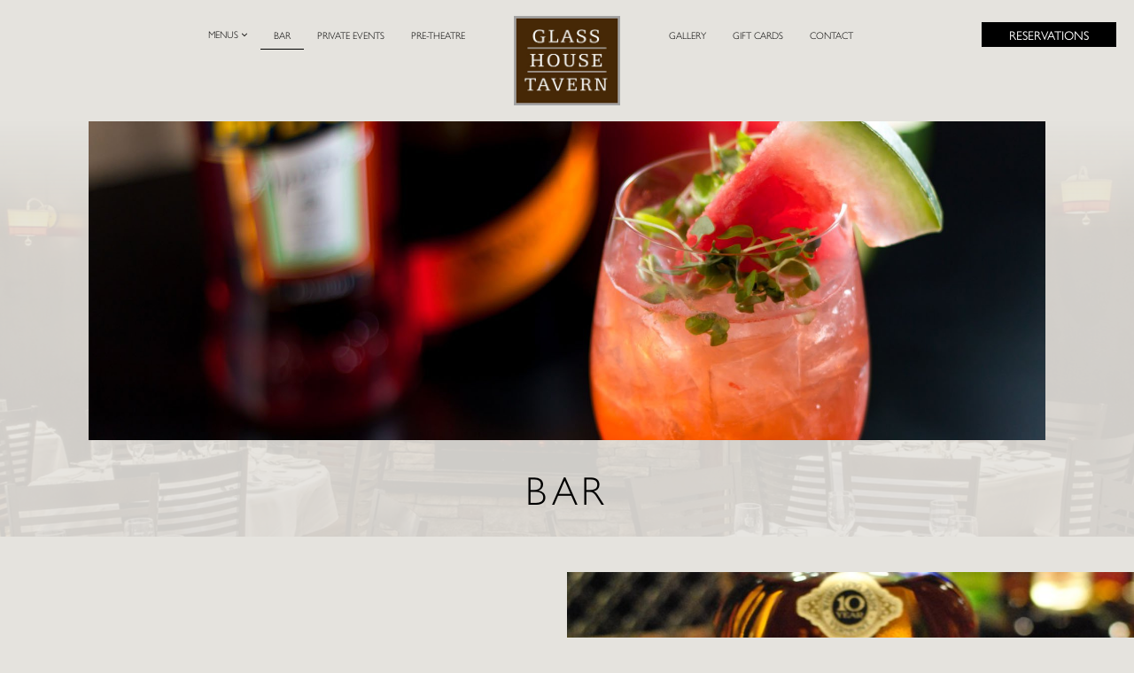

--- FILE ---
content_type: text/html; charset=utf-8
request_url: https://www.glasshousetavern.com/bar/
body_size: 5294
content:

<!DOCTYPE html><html lang="home"><head><meta charset="utf-8" /><meta http-equiv="X-UA-Compatible" content="IE=edge" /><meta name="viewport" content="width=device-width, initial-scale=1, maximum-scale=1" /><link rel="shortcut icon" size ="192x192" href="/media_files/favicon/fav-192-logo_glJyyeG.png"/><link rel="shortcut icon" size ="128x128" href="/media_files/favicon/fav-128-logo_glJyyeG.png"/><link rel="shortcut icon" size ="48x48" href="/media_files/favicon/fav-48-logo_glJyyeG.png"/><link rel="shortcut icon" size ="32x32" href="/media_files/favicon/fav-32-logo_glJyyeG.png"/><link rel="shortcut icon" size ="16x16" href="/media_files/favicon/fav-16-logo_glJyyeG.png"/><link rel="touch-icon" size ="192x192" href="/media_files/favicon/fav-192-logo_glJyyeG_OE3HLxd.png"/><link rel="icon" size ="192x192" href="/media_files/favicon/fav-192-logo_glJyyeG_wAhwfSX.png"/><link rel="apple-touch-icon" size ="180x180" href="/media_files/favicon/fav-180-logo_glJyyeG.png"/><link rel="apple-touch-icon" size ="144x144" href="/media_files/favicon/fav-144-logo_glJyyeG.png"/><link rel="apple-touch-icon" size ="114x114" href="/media_files/favicon/fav-114-logo_glJyyeG.png"/><link rel="apple-touch-icon" size ="72x72" href="/media_files/favicon/fav-72-logo_glJyyeG.png"/><link rel="apple-touch-icon" size ="57x57" href="/media_files/favicon/fav-57-logo_glJyyeG.png"/><link rel="apple-touch-icon-precomposed" size ="180x180" href="/media_files/favicon/fav-180-logo_glJyyeG_8A2pLsO.png"/><link rel="apple-touch-icon-precomposed" size ="152x152" href="/media_files/favicon/fav-152-logo_glJyyeG.png"/><link rel="apple-touch-icon-precomposed" size ="144x144" href="/media_files/favicon/fav-144-logo_glJyyeG_IekiGDQ.png"/><link rel="apple-touch-icon-precomposed" size ="120x120" href="/media_files/favicon/fav-120-logo_glJyyeG.png"/><link rel="apple-touch-icon-precomposed" size ="114x114" href="/media_files/favicon/fav-114-logo_glJyyeG_M9DhcKr.png"/><link rel="apple-touch-icon-precomposed" size ="76x76" href="/media_files/favicon/fav-76-logo_glJyyeG.png"/><link rel="apple-touch-icon-precomposed" size ="72x72" href="/media_files/favicon/fav-72-logo_glJyyeG_ev24x0k.png"/><link rel="apple-touch-icon-precomposed" size ="57x57" href="/media_files/favicon/fav-57-logo_glJyyeG_JNbkPtj.png"/><link rel="shortcut icon" size ="32x32" href="/media_files/favicon/fav-32-logo_glJyyeG.png"/><title>Bar</title><meta name="description" content="None"><meta name="keywords" content="None"><link rel="canonical" href="http://www.glasshousetavern.com/bar/"/><meta itemprop="name" content="Bar"/><meta itemprop="url" content="http://www.glasshousetavern.com/bar/"/><meta property="og:site_name" content=""/><meta property="og:title" content="Bar"/><meta property="og:description" content="None"/><meta property="og:url" content="http://www.glasshousetavern.com/bar/"/><meta property="og:type" content="website"/><meta name="twitter:title" content="Bar"/><meta name="twitter:url" content="http://www.glasshousetavern.com/bar/"/><meta name="twitter:card" content="summary"/><link rel="stylesheet" href="/static/CACHE/css/output.399256fa8e57.css" type="text/css"><style>
    body {
font-family: "gill-sans-nova", sans-serif;
font-weight: 300;
font-style: normal;
}
    </style><script> (function(){ var s = document.createElement('script'); var h = document.querySelector('head') || document.body; s.src = 'https://acsbapp.com/apps/app/dist/js/app.js'; s.async = true; s.onload = function(){ acsbJS.init({ statementLink : '', footerHtml : '', hideMobile : false, hideTrigger : false, disableBgProcess : false, language : 'en', position : 'left', leadColor : '#146ff8', triggerColor : '#146ff8', triggerRadius : '50%', triggerPositionX : 'right', triggerPositionY : 'bottom', triggerIcon : 'people', triggerSize : 'medium', triggerOffsetX : 20, triggerOffsetY : 20, mobile : { triggerSize : 'small', triggerPositionX : 'right', triggerPositionY : 'bottom', triggerOffsetX : 10, triggerOffsetY : 10, triggerRadius : '50%' } }); }; h.appendChild(s); })(); </script><link rel="stylesheet" href="https://use.typekit.net/zlf7fls.css"><!-- Google tag (gtag.js) --><script async src="https://www.googletagmanager.com/gtag/js?id=G-C9JNZ7P0VM"></script><script>
  window.dataLayer = window.dataLayer || [];
  function gtag(){dataLayer.push(arguments);}
  gtag('js', new Date());

  gtag('config', 'G-C9JNZ7P0VM');
</script></head><body class="standardpage        
            
    has-top-promo-line-0
    has-top-image-0
    
    is-desktop
    body-    
    "><a class="skip-to-content" href="#maincontent">Skip to content</a><header><nav class="navbar navbar-custom navbar-static-top affix-top"  data-spy="affix" data-offset-top="224"><div class="navbar-inner"><div class="navbar-header"><a href="/" class="navbar-brand"><img data-lazyload="false" src="/static/images/logo.jpg" alt=""></a><button type="button" class="navbar-toggle collapsed" data-toggle="collapse" data-target="#navbar-collapse-1" aria-expanded="false"><span class="sr-only">Toggle navigation</span><span class="icon-bar"></span><span class="icon-bar"></span><span class="icon-bar"></span></button></div><div class="collapse navbar-collapse" id="navbar-collapse-1"><ul class="nav navbar-nav navbar-nav-center navbar-nav-1 navbar-main text-uppercase"><li class="dropdown singleplatformmenuindexpage " id="menu-menus"><a href="/menus/" class="hidden-xs ">
		Menus 
		<i class="fa fa-angle-down" aria-hidden="true"></i><i class="fa fa-angle-up" aria-hidden="true"></i></a><a href="/menus/" class="visible-xs-block  dropdown-toggle" data-target="#" data-toggle="dropdown" role="button" aria-haspopup="true" aria-expanded="false">
		Menus 
		<i class="fa fa-angle-down" aria-hidden="true"></i><i class="fa fa-angle-up" aria-hidden="true"></i></a><ul class="dropdown-menu"><li class="" id="menu-5"><a href="/menus/dinner/">
                    Dinner
                                    
                </a></li><li class="" id="menu-6"><a href="/menus/bar-menu/">
                    Bar Menu
                                    
                </a></li><li class="" id="menu-7"><a href="/menus/prix-fixe-dinner/">
                    Prix Fixe Dinner
                                    
                </a></li><li class="" id="menu-38"><a href="/menus/brunch/">
                    Brunch
                                    
                </a></li><li class="" id="menu-39"><a href="/menus/cocktails/">
                    Cocktails
                                    
                </a></li><li class="" id="menu-40"><a href="/menus/brunch-special/">
                    Brunch Special
                                    
                </a></li><li class="" id="menu-41"><a href="/menus/lunch/">
                    Lunch
                                    
                </a></li><li class="" id="menu-44"><a href="/menus/prix-fixe-lunch/">
                    Prix Fixe Lunch
                                    
                </a></li></ul></li><li class=" active standardpage " id="menu-bar"><a class="" href="/bar/">Bar</a></li><li class=" standardpage " id="menu-private-events"><a class="" href="/private-events/">Private Events</a></li><li class=" standardpage " id="menu-pre-theatre"><a class="" href="/pre-theatre/">Pre-Theatre</a></li><li class=" standardpage visible-xs-block" id="menu-gallery"><a class="" href="/gallery/">Gallery</a></li><li class=" standardpage visible-xs-block" id="menu-gift-cards"><a class="" href="/gift-cards/">Gift Cards</a></li><li class=" standardpage visible-xs-block" id="menu-contact"><a class="" href="/contact/">Contact</a></li><li class="reservations-li visible-xs-block"><button class="btn btn-primary" data-toggle="modal" data-target="#reservation-box">Reservations</a></li></ul><ul class="nav navbar-nav navbar-nav-center navbar-nav-2 navbar-main text-uppercase hidden-xs"><li class=" standardpage " id="menu-gallery"><a class="" href="/gallery/">Gallery</a></li><li class=" standardpage " id="menu-gift-cards"><a class="" href="/gift-cards/">Gift Cards</a></li><li class=" standardpage " id="menu-contact"><a class="" href="/contact/">Contact</a></li><li class="reservations-li"><button class="btn btn-primary" data-toggle="modal" data-target="#reservation-box">Reservations</a></li></ul></div></div></nav></header><div id="maincontent"></div><section class="themed themed-  subpage subpage-top standardpage " ><article class="carousel-block themed-  has-bg-image full-width layout-outside"><div class="carousel-wrapper image-size-condensed"><div id="carousel-block-f3bf94d5-43d3-4333-977a-c17d46434a40" class="carousel slide slideshow" data-ride="carousel" data-pause="null" data-interval="5000"><div class="carousel-inner" role="listbox"><div class="item active"><div class="carousel-image" style="background-image:url(/media_files/images/Glass-House-26.2e16d0ba.fill-1980x660-c100.jpg)"><img class="sr-only" src="/media_files/images/Glass-House-26.2e16d0ba.fill-1980x660-c100.jpg" alt="Glass-House-26"></div></div></div></div></div><h1 class="title text-uppercase text-center h1">                                
                Bar                                
            </h1><div class="gradient-background-image" style="background-image: url(/media_files/images/Screen_Shot_2023-12-01_at_9.47.39_AM.max-1920x1920.png)"></div></article><article class="text-block  themed-  page-layout-left image-size- color-theme-light has-background-0" ><div class="text-wrapper"><div class="img"><div class="carousel-wrapper"><div id="text-block-2c198657-3876-434f-bf3d-8928e5c59a22" class="carousel slide slideshow" data-ride="carousel" data-interval="5000"><div class="carousel-inner" role="listbox"><div class="item active"><div class="carousel-image" style="background-image:url(/media_files/images/Fig__Pig_Old_Fashioned_1.2e16d0ba.fill-750x530-c100.jpg)"><img class="sr-only" src="/media_files/images/Fig__Pig_Old_Fashioned_1.2e16d0ba.fill-750x530-c100.jpg" alt="Fig Pig Old Fashioned"></div></div><div class="item"><div class="carousel-image" style="background-image:url(/media_files/images/Mule_from_Ipanema.2e16d0ba.fill-750x530-c100.jpg)"><img class="sr-only" src="/media_files/images/Mule_from_Ipanema.2e16d0ba.fill-750x530-c100.jpg" alt="Mule from Ipanema"></div></div></div></div></div></div><div class="txt"><div><div class="body-text"><div class="aligned-text-block text-"><div class="rich-text"><p data-block-key="lewxo">The bar at Glass House Tavern is an ideal place to get together with friends, you can have a seat at the bar, grab a table or sit with friends at one or our large round booths, or to come alone to enjoy a great hand crafted cocktail.  The bar area has plenty of room, making it the perfect spot for a large group of friends to meet up.</p></div></div></div></div></div></div></article></section><footer><div class="footer-row"><div class="address"><div class="title h2">
                    Glasshouse Tavern
                </div><div class="address-lines">
                    252 W. 47th St.<br>New York NY 10036
                </div><div class="map"><a href="https://maps.app.goo.gl/m6WLTze1ePRkdeDg8" data-type="google-api-map" data-map-embed="https://www.google.com/maps/embed?pb=!1m14!1m8!1m3!1d12088.39380820884!2d-73.9866858!3d40.7598593!3m2!1i1024!2i768!4f13.1!3m3!1m2!1s0x0%3A0xc3d946aa5393740c!2sGlass+House+Tavern!5e0!3m2!1sen!2sru!4v1551763929325" data-toggle="modal" data-target="#formPopup">Get Map</a></div><div class="phone"><div class="rich-text"><p data-block-key="ctjty">Tel. <a href="tel:+12127304800">212.730.4800</a></p></div></div></div><div class="footer-signup-wrapper"><form action="/mailing-list/" method="get"><label class="sr-only" for="email">Join Our Mailing List</label><input type="email" name="email" class="required email form-control"  placeholder="Join Our Mailing List" required><button type="submit" name="subscribe" class="sr-only">Sign Up &gt;</button></form></div><div class="footer-links"><a href="/careers/" class=" " >
    Careers
</a><a href="/contact/" class=" " >
    Contact
</a><a href="/accessibility/" class=" " >
    Accessibility
</a></div></div><div class="footer-row"><div class="phone"><div class="rich-text"><p data-block-key="ctjty">Tel. <a href="tel:+12127304800">212.730.4800</a></p></div></div><div class="copy">© 2026 Glasshouse Tavern <br class="visible-xs-block"/><span class="hidden-xs">|</span> Designed by <a target="_blank" href="https://orphmedia.com/">Orphmedia, LLC</a></div><div class="footer-nav footer-social"><a target="_blank" title="Facebook" href="https://www.facebook.com/glasshousetavern/"><i class="fab fa-facebook fa-2x" aria-hidden="true"></i><span class="sr-only">Facebook</span></a><a target="_blank" title="Twitter" href="https://twitter.com/glasshouseny"><i class="fab fa-twitter fa-2x" aria-hidden="true"></i><span class="sr-only">Twitter</span></a><a target="_blank" title="Instagram" href="https://www.instagram.com/glasshousenyc"><i class="fab fa-instagram fa-2x" aria-hidden="true"></i><span class="sr-only">Instagram</span></a></div></div></footer><div class="modal fade reservation-box vertical-centered" id="reservation-box" tabindex="-1" role="dialog" aria-labelledby="reservation-box"><div class="modal-dialog" role="document"><button type="button" class="close" data-dismiss="modal" aria-label="Close"><span aria-hidden="true">&times;</span></button><div class="modal-content"><div class="modal-body"><div class="container-fluid"><div class="h4 modal-title text-center text-uppercase">Online reservations</div><form class="form-horizontal"
                target="_blank"
                name="reservation-form"
                id="reservation-form"
                method="get"
                action="https://www.opentable.com/restaurant-search.aspx"
            ><div class="row text-left"><div class="col-xs-12"><label for="startDate"><span>Date:</span></label><input type="text" class="date-pick form-control" name="startDate" id="startDate" value="01/21/2026"></div><div class="col-xs-12"><label for="ResTime"><span>Time:</span></label><select class="form-control" name="ResTime" id="ResTime"><option  value="11:30 AM">11:30 AM</option><option  value="12:00 PM">12:00 PM</option><option  value="12:30 PM">12:30 PM</option><option  value="01:00 PM">01:00 PM</option><option  value="01:30 PM">01:30 PM</option><option  value="02:00 PM">02:00 PM</option><option selected value="02:30 PM">02:30 PM</option><option  value="03:00 PM">03:00 PM</option><option  value="03:30 PM">03:30 PM</option><option  value="04:00 PM">04:00 PM</option><option  value="04:30 PM">04:30 PM</option><option  value="05:00 PM">05:00 PM</option><option  value="05:30 PM">05:30 PM</option><option  value="06:00 PM">06:00 PM</option><option  value="06:30 PM">06:30 PM</option><option  value="07:00 PM">07:00 PM</option><option  value="07:30 PM">07:30 PM</option><option  value="08:00 PM">08:00 PM</option><option  value="08:30 PM">08:30 PM</option><option  value="09:00 PM">09:00 PM</option><option  value="09:30 PM">09:30 PM</option></select></div><div class="col-xs-12"><label for="PartySize"><span>Party Size:</span></label><select class="form-control" name="PartySize" id="PartySize"><option  value="1">1</option><option selected value="2">2</option><option  value="3">3</option><option  value="4">4</option><option  value="5">5</option><option  value="6">6</option><option  value="7">7</option><option  value="8">8</option><option  value="9">9</option><option  value="10">10</option><option  value="11">11</option><option  value="12">12</option><option  value="13">13</option><option  value="14">14</option><option  value="15">15</option><option  value="16">16</option><option  value="17">17</option><option  value="18">18</option><option  value="19">19</option><option  value="20">20</option></select></div></div><div class="row text-center"><button type="submit" class="btn btn-primary text-uppercase">Reserve a table</button></div><input type="hidden" name="RestaurantID" id="RestaurantID" value="32650" /><input type="hidden" id="RestaurantReferralID" name="RestaurantReferralID" value="32650" /><input type="hidden" name="GeoID" value="0" /><input type="hidden" name="txtHidServerTime" value="01/21/2026" /><input type="hidden" name="txtDateFormat" value="MM/dd/yyyy" /></form></div></div></div></div></div><div class="modal fade vertical-centered regular-popup" id="formThanks" tabindex="-1" role="dialog" aria-labelledby="formThanksLabel"><div class="modal-dialog" role="document"><button type="button" class="close" data-dismiss="modal" aria-label="Close"><span aria-hidden="true">&times;</span></button><div class="modal-content"><div class="modal-header modal-header-brand"><div class="navbar-brand" data-placement="bottom"></div><h3 class="modal-title text-center" id="formThanksLabel">Thank You</h3></div><div class="modal-body" ></div></div></div></div><div class="modal fade regular-popup" id="modal-notify" tabindex="-1" role="dialog"><div class="modal-dialog" role="document"><div class="modal-content"><div class="modal-body" id="modal-notify-body"></div><div class="modal-footer"><button type="button" class="btn btn-primary" data-dismiss="modal">Close</button></div></div></div></div><div class="loading-modal"><div class="vertical-centered"><i class="fa fa-circle-o-notch fast-spin fa-3x fa-fw"></i><span class="sr-only">Loading...</span></div></div><script src="/static/CACHE/js/output.d61e8ba432e0.js"></script><script>
        $(function(){
            
                        
        });
    </script><script src="https://www.google.com/recaptcha/api.js?onload=recaptchaonloadCallback&render=explicit" async defer></script><script type="application/ld+json"></script></body></html>